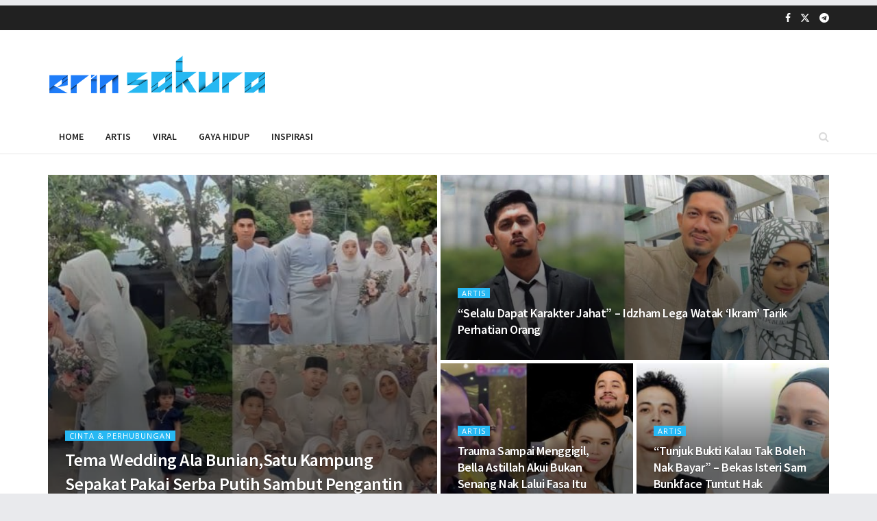

--- FILE ---
content_type: text/html; charset=utf-8
request_url: https://www.google.com/recaptcha/api2/aframe
body_size: 258
content:
<!DOCTYPE HTML><html><head><meta http-equiv="content-type" content="text/html; charset=UTF-8"></head><body><script nonce="mE3RPFuMjYv39_zny7-gcA">/** Anti-fraud and anti-abuse applications only. See google.com/recaptcha */ try{var clients={'sodar':'https://pagead2.googlesyndication.com/pagead/sodar?'};window.addEventListener("message",function(a){try{if(a.source===window.parent){var b=JSON.parse(a.data);var c=clients[b['id']];if(c){var d=document.createElement('img');d.src=c+b['params']+'&rc='+(localStorage.getItem("rc::a")?sessionStorage.getItem("rc::b"):"");window.document.body.appendChild(d);sessionStorage.setItem("rc::e",parseInt(sessionStorage.getItem("rc::e")||0)+1);localStorage.setItem("rc::h",'1768652116114');}}}catch(b){}});window.parent.postMessage("_grecaptcha_ready", "*");}catch(b){}</script></body></html>

--- FILE ---
content_type: text/javascript;charset=UTF-8
request_url: https://whos.amung.us/pingjs/?k=esdotcom&t=Cinta%20%26%20Perhubungan%20%E2%80%93%20Page%2030%20%E2%80%93%20Erin%20Sakura&c=c&x=https%3A%2F%2Ferinsakura.com%2Fcategory%2Fcinta-perhubungan%2Fpage%2F30%2F%23forward&y=&a=0&d=3.681&v=27&r=4490
body_size: -116
content:
WAU_r_c('2','esdotcom',0);

--- FILE ---
content_type: application/javascript
request_url: https://t.dtscout.com/pv/?_a=v&_h=erinsakura.com&_ss=38if5d9sa8&_pv=1&_ls=0&_u1=1&_u3=1&_cc=us&_pl=d&_cbid=7d4u&_cb=_dtspv.c
body_size: -285
content:
try{_dtspv.c({"b":"chrome@131"},'7d4u');}catch(e){}